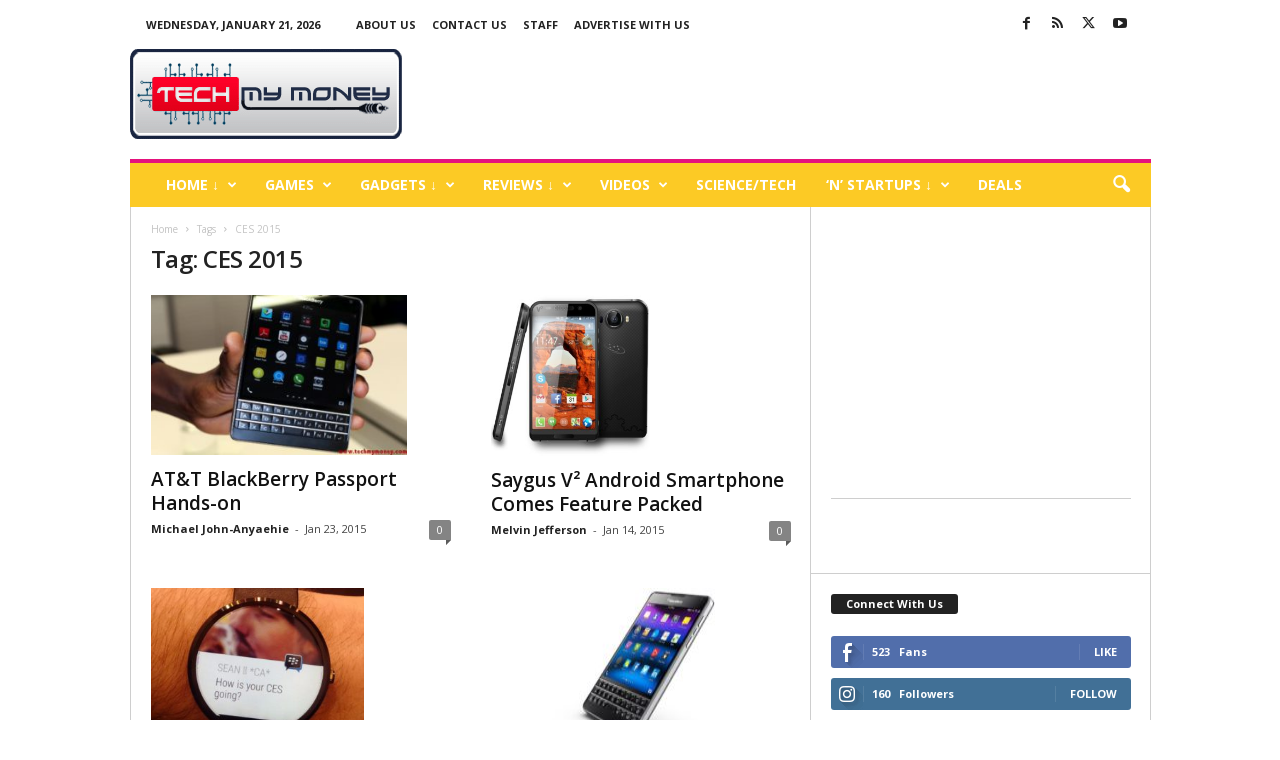

--- FILE ---
content_type: text/html; charset=utf-8
request_url: https://www.google.com/recaptcha/api2/aframe
body_size: 267
content:
<!DOCTYPE HTML><html><head><meta http-equiv="content-type" content="text/html; charset=UTF-8"></head><body><script nonce="m4mY87hhIQr70iMX_0DN_w">/** Anti-fraud and anti-abuse applications only. See google.com/recaptcha */ try{var clients={'sodar':'https://pagead2.googlesyndication.com/pagead/sodar?'};window.addEventListener("message",function(a){try{if(a.source===window.parent){var b=JSON.parse(a.data);var c=clients[b['id']];if(c){var d=document.createElement('img');d.src=c+b['params']+'&rc='+(localStorage.getItem("rc::a")?sessionStorage.getItem("rc::b"):"");window.document.body.appendChild(d);sessionStorage.setItem("rc::e",parseInt(sessionStorage.getItem("rc::e")||0)+1);localStorage.setItem("rc::h",'1768991677204');}}}catch(b){}});window.parent.postMessage("_grecaptcha_ready", "*");}catch(b){}</script></body></html>